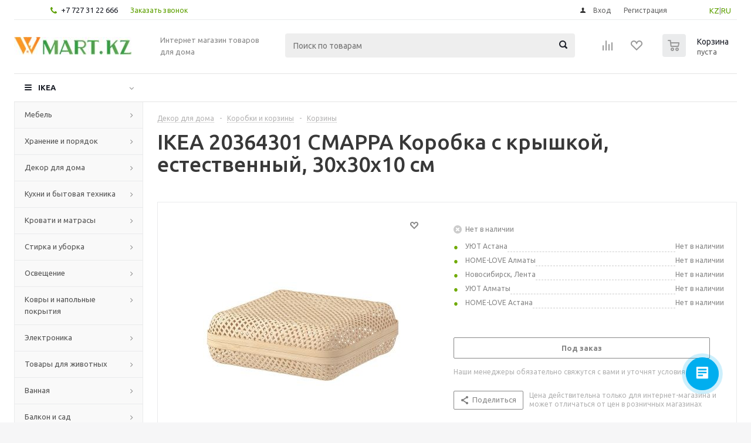

--- FILE ---
content_type: text/css
request_url: https://wmart.kz/bitrix/cache/css/s1/aspro_optimus/page_2ab2581d43db56d83b122df73b8bc992/page_2ab2581d43db56d83b122df73b8bc992_v1.css?1707296404848
body_size: 189
content:


/* Start:/bitrix/templates/aspro_optimus/components/bitrix/sale.gift.main.products/main/style.min.css?1576861779604*/
.bx_item_list_title{font-weight:bold;color:#000;background:#ebf4f8;vertical-align:middle;height:38px;text-align:center;line-height:38px;font-size:14px}.bx_sale_gift_main_products.bx_wood .bx_item_list_title{background:#ebf4f8}.bx_sale_gift_main_products.bx_red .bx_item_list_title{background:#fbf1f0}.bx_sale_gift_main_products.bx_green .bx_item_list_title{background:#f2fbea}.bx_sale_gift_main_products.bx_blue .bx_item_list_title{background:#ebf4f8}.bx_sale_gift_main_products.bx_black .bx_item_list_title{background:#f1f4f7}.bx_sale_gift_main_products.bx_yellow .bx_item_list_title{background:#fbf7db}
/* End */
/* /bitrix/templates/aspro_optimus/components/bitrix/sale.gift.main.products/main/style.min.css?1576861779604 */
